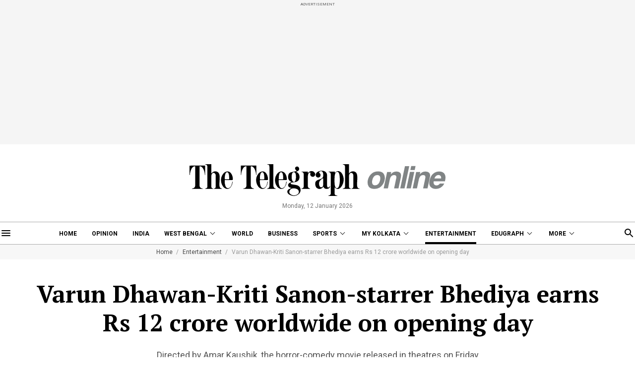

--- FILE ---
content_type: application/javascript; charset=utf-8
request_url: https://fundingchoicesmessages.google.com/f/AGSKWxX6rH63uu7jKGguo9JvGGF7lg6z7ciaFOQLiOS97dSvrR5zYtOMhrD-FlzTduOtM6A3qWcdkjPRECL-isPorx2UNG14hymZnD8jU7FFhjbcPySHzwf-TmxYBRBGxUl2VeOEbyr4uOWkax56_oeNQLlQeEggPOHfG0zhT4G5DOqL6PT9oE5Q0vtaI0l2/_/adpai./custom/ads/adsfile./eyewondermanagement./ad/leaderboard.
body_size: -1290
content:
window['4ebb7acd-85fa-4255-98f9-9df5d343a789'] = true;